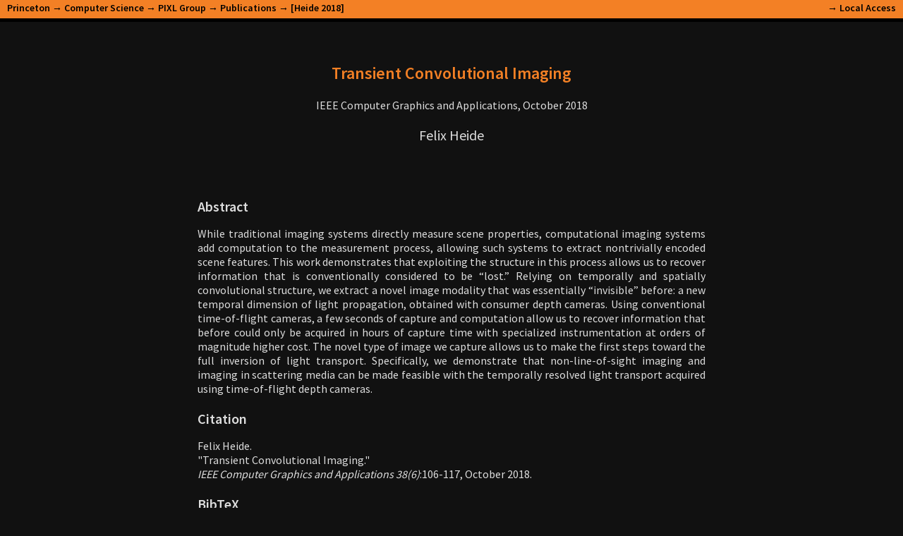

--- FILE ---
content_type: text/html; charset=UTF-8
request_url: https://gfx.cs.princeton.edu/pubs/Heide_2018_TCI/index.php
body_size: 1439
content:
<!DOCTYPE HTML>
<html lang="en">

<head>
	<meta charset="UTF-8">
	<meta name="viewport" content="width=device-width, initial-scale=1.0">
	<title>Transient Convolutional Imaging</title>
	<link rel="shortcut icon" href="../../favicon.ico">
	<link rel="stylesheet" type="text/css" href="../../pixl-bk.css">
	<link rel="stylesheet" type="text/css" href="../../pixl-fonts.css">
	<script type="text/javascript">
	   var gaJsHost = (("https:" == document.location.protocol) ? "https://ssl." : "http://www.");
	   document.write(unescape("%3Cscript src='" + gaJsHost + "google-analytics.com/ga.js' type='text/javascript'%3E%3C/script%3E"));
	</script>
	<script type="text/javascript">
	  try {
	    var pageTracker = _gat._getTracker("UA-9155031-1");
	    pageTracker._trackPageview();
	  } catch(err) {}
	</script>
</head>

<body>

<div class="crumb">
	<a href="//www.princeton.edu/">Princeton</a> &rarr;
	<a href="//www.cs.princeton.edu/">Computer Science</a> &rarr;
	<a href="//pixl.cs.princeton.edu/">PIXL Group</a> &rarr;
	<a href="../../publications.php">Publications</a> &rarr;
	[Heide 2018]
	<span class="right"> &rarr;
	<a href="../../local/index.php">Local Access</a>
	</span>
</div>


<div class="content">
<div class="paperheader">
  <div class="papertitle"> Transient Convolutional Imaging </div>
  <br>
  <div class="pubinfo"> IEEE Computer Graphics and Applications, October 2018 </div>
  <br>
  <div class="authors"> Felix Heide </div>
</div>

<div class="header">Abstract</div>
<p>
<div class="abstract">
While traditional imaging systems directly measure scene properties, computational imaging systems add computation to the measurement process, allowing such systems to extract nontrivially encoded scene features. This work demonstrates that exploiting the structure in this process allows us to recover information that is conventionally considered to be “lost.” Relying on temporally and spatially convolutional structure, we extract a novel image modality that was essentially “invisible” before: a new temporal dimension of light propagation, obtained with consumer depth cameras. Using conventional time-of-flight cameras, a few seconds of capture and computation allow us to recover information that before could only be acquired in hours of capture time with specialized instrumentation at orders of magnitude higher cost. The novel type of image we capture allows us to make the first steps toward the full inversion of light transport. Specifically, we demonstrate that non-line-of-sight imaging and imaging in scattering media can be made feasible with the temporally resolved light transport acquired using time-of-flight depth cameras.
</div>
<div class="header">Citation</div>
<p>
Felix Heide.<br>
&quot;Transient Convolutional Imaging.&quot;<br>
<i>IEEE Computer Graphics and Applications 38(6)</i>:106-117, October 2018.
<div class="header">BibTeX</div>
<p>
<pre>
@article{Heide:2018:TCI,
   author = "Felix Heide",
   title = "Transient Convolutional Imaging",
   journal = "IEEE Computer Graphics and Applications",
   year = "2018",
   month = oct,
   volume = "38",
   number = "6",
   pages = "106--117"
}
</pre>
</div>
</body>
</html>


--- FILE ---
content_type: text/css
request_url: https://gfx.cs.princeton.edu/pixl-bk.css
body_size: 1066
content:
/* Un-break mobile pages. */
* {
  text-size-adjust: none;
	-webkit-text-size-adjust: none;
}

/* Page background and default foreground colors */
body {
	background: #111;
	color: #ddd;
	padding-bottom: 5vw;
}
@media screen and (max-width: 533px) {
 body {
	font-size: 3vw;
 }
}

/* Default link colors */
a {
	color: #f38025;
	text-decoration: none;
}
.unlinked {
	color: #f38025;
}

/* "Crumbtrail" bar at top - meant to be used as '<div class="crumb">' */
.crumb {
	position: fixed;
	top: 0px;
	left: 0px;
	right: 0px;
	height: 22px;
	background: #f38025;
	border-bottom: 5px solid #000;
	font-size: 14px;
	font-weight: bold;
	color: #000;
	padding: 2px 10px;
}
@media screen and (max-width: 800px) {
 .crumb {
	height: 2.75vw;
	border-bottom: 0.625vw solid #000;
	font-size: 1.75vw;
	padding: 0.025vw 1.25vw;
 }
}
.crumb a {
	color: #000;
}

/* Right-aligned span */
.right {
	float: right;
}

/* Page main title */
.title {
	text-align: center;
	font-size: 56px;
	padding-top: 80px;
	padding-bottom: 56px;
	color: #f38025;
}
.title img {
	vertical-align: middle;
	height: 75px;
	padding-right: 10px;
}
@media screen and (max-width: 800px) {
 .title {
	font-size: 7vw;
	padding-top: 10vw;
	padding-bottom: 7vw;
 }
 .title img {
	height: 9.375vw;
	padding-right: 1.25vw;
 }
}
.logoX {
	color: #fff;
}

/* Centered tables or divs */
.content, .linkgallery, .projlist, .abstract {
	width: 720px;
	margin: 0px auto;
}
.linkgallery, .projlist, .centered {
	text-align: center;
}
.linkgallery a img {
	width: 188;
	filter: grayscale(20%) brightness(150%);
	-webkit-filter: grayscale(20%) brightness(150%);
}
.link {
	color: #f38025;
	font-size: 36px;
}
.projlist td {
	padding: 24px;
}
.projlist img {
	width: 240px;
}
@media screen and (max-width: 800px) {
 .content, .linkgallery, .projlist, .abstract {
	width: 90vw;
 }
 .linkgallery a img {
	width: 23.5vw;
 }
 .link {
	font-size: 4.5vw;
 }
 .projlist td {
	padding: 3vw;
 }
 .projlist img {
	width: 30vw;
 }
}

/* Paper listings */
.paperheader {
	text-align: center;
	padding-top: 80px;
	padding-bottom: 56px;
}
@media screen and (max-width: 800px) {
 .paperheader {
	padding-top: 10vw;
	padding-bottom: 7vw;
 }
}
.papertitle {
	font-size: 150%;
	font-weight: bold;
	color: #f38025;
}
.pubinfo {
}
.authors {
	font-size: 125%;
}
.paperimg {
	text-align: center;
}
.paperimg img {
	max-width: 100%;
}
.longcaption {
	margin: 24px;
	font-style: italic;
	text-align: justify;
}
.shortcaption {
	margin: 24px;
	font-style: italic;
	text-align: center;
}
@media screen and (max-width: 800px) {
 .longcaption {
	margin: 3vw;
 }
 .shortcaption {
	margin: 3vw;
 }
}
.abstract {
	text-align: justify;
}

/* Links with fancy fading hover effect */
a, .linkgallery a img {
	transition: .1s ease-in-out;
	-webkit-transition: .1s ease-in-out;
}
a:hover, a:active, .crumb a:hover, .crumb a:active,
  .linkgallery a:hover img, .linkgallery a:active img {
	color: #fff;
	filter: grayscale(100%) brightness(125%);
	-webkit-filter: grayscale(100%) brightness(125%);
}

/* Larger text */
.larger {
	font-size: 125%;
}

/* Small header */
.header {
	font-size: 125%;
	font-weight: bold;
	margin-top: 1em;
}

/* Text inputs */
input[type=text], select, textarea {
	width: 100%;
}


--- FILE ---
content_type: text/css
request_url: https://gfx.cs.princeton.edu/pixl-fonts.css
body_size: 152
content:
/* Use Source Sans Pro fonts */
@import url('https://fonts.googleapis.com/css?family=Source+Sans+Pro:400,600');

* {
	font-family: 'Source Sans Pro', sans-serif;
}

